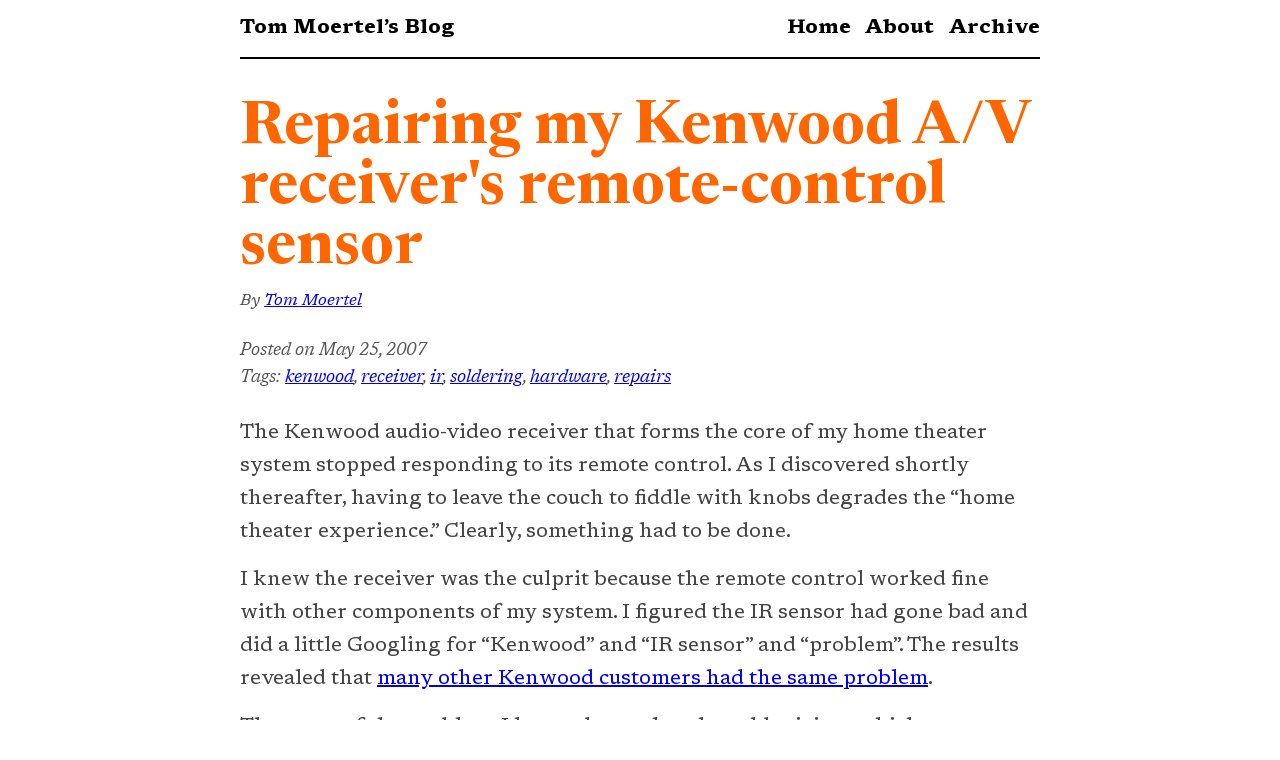

--- FILE ---
content_type: text/html; charset=utf-8
request_url: https://blog.moertel.com/posts/2007-05-25-repairing-my-kenwood-a-v-receivers-remote-control-sensor.html
body_size: 1692
content:
<!DOCTYPE html>
<html lang="en">
    <head>
        <!-- Google tag (gtag.js) -->
        <script async src="https://www.googletagmanager.com/gtag/js?id=G-B3E29N32N9"></script>
        <script>
          window.dataLayer = window.dataLayer || [];
          function gtag(){dataLayer.push(arguments);}
          gtag('js', new Date());
          gtag('config', 'G-B3E29N32N9');
        </script>

        <meta http-equiv="Content-Type" content="text/html; charset=UTF-8" />
        <meta name="viewport" content="width=device-width, initial-scale=1" />
        <title>Repairing my Kenwood A/V receiver's remote-control sensor - Tom Moertel’s Blog</title>
        <link rel="stylesheet" type="text/css" href="../css/default.css" />
        <link rel="stylesheet" type="text/css" href="../css/syntax.css" />
        <link rel="stylesheet" type="text/css" href="../css/typeplate.css" />
        <link rel="alternate" type="application/atom+xml" href="http://feeds.feedburner.com/TomMoertelsBlog" title="Atom Feed" />
        <link rel="preconnect" href="https://fonts.googleapis.com">
        <link rel="preconnect" href="https://fonts.gstatic.com" crossorigin>
        <link href="https://fonts.googleapis.com/css2?family=Newsreader:ital,opsz,wght@0,6..72,200..800;1,6..72,200..800&family=Cascadia+Mono:ital,wght@0,200..700;1,200..700&display=swap" rel="stylesheet">

        <link rel="apple-touch-icon" sizes="180x180" href="../apple-touch-icon.png">
        <link rel="icon" type="image/png" sizes="32x32" href="../favicon-32x32.png">
        <link rel="icon" type="image/png" sizes="16x16" href="../favicon-16x16.png">
        <link rel="manifest" href="../site.webmanifest">

        <!-- MathJax -->
        <script>
          // Scale up math to match optically sized body text.
          MathJax = {output: {font: 'mathjax-schola', scale: 1.16}};
        </script>
        <script defer src="https://cdn.jsdelivr.net/npm/mathjax@4/tex-chtml.js"></script>
    </head>

    <body>
        <div id="header">
            <div id="logo">
                <a href="../">Tom Moertel’s Blog</a>
            </div>
            <div id="navigation">
                <a href="../">Home</a>
                <a href="../about.html">About</a>
                <a href="../archive.html">Archive</a>
            </div>
        </div>

        <div itemscope itemtype="http://schema.org/BlogPosting" id="content">
            <h1 itemprop="headline name">Repairing my Kenwood A/V receiver's remote-control sensor</h1>

            <div class="info byline">By
  <span itemprop="author" itemscope itemtype="http://schema.org/Person"><a href="https://blog.moertel.com/about.html" itemprop="url"><span itemprop="name">Tom Moertel</span></a></span></div>
<div class="info">Posted on <time itemprop="datePublished" datetime="2007-05-25">May 25, 2007</time></div>
<div class="tags">Tags: <span itemprop="keywords"><a title="All pages tagged 'kenwood'." href="../tags/kenwood.html" rel="tag">kenwood</a>, <a title="All pages tagged 'receiver'." href="../tags/receiver.html" rel="tag">receiver</a>, <a title="All pages tagged 'ir'." href="../tags/ir.html" rel="tag">ir</a>, <a title="All pages tagged 'soldering'." href="../tags/soldering.html" rel="tag">soldering</a>, <a title="All pages tagged 'hardware'." href="../tags/hardware.html" rel="tag">hardware</a>, <a title="All pages tagged 'repairs'." href="../tags/repairs.html" rel="tag">repairs</a></span></div>

<div itemprop="articleBody">
<p>The Kenwood audio-video receiver that forms the core of my
home theater system stopped responding to its remote control. As I
discovered shortly thereafter, having to leave the couch to fiddle
with knobs degrades the “home theater experience.” Clearly, something
had to be done.</p>
<p>I knew the receiver was the culprit because the remote control worked
fine
with other components of my system. I figured the IR sensor had gone
bad and did a little Googling for “Kenwood” and “IR sensor” and
“problem”. The results revealed that
<a href="http://www.avsforum.com/avs-vb/archive/index.php/t-288086.html">many other Kenwood customers had the same
problem</a>.</p>
<p>The cause of the problem, I learned, was that the solder joints which
connect the IR sensor’s leads to the display board eventually fail
because of thermal expansion. That explanation seemed to account for
what I was observing, so I cracked the case in search
of visual confirmation.</p>
<p>First, I found the joints where the IR sensor was connected to the
circuit board. The vertical red line shows where I found them:</p>
<p class="photo">
<figure>
<img src="../images/public_html/blog/pix-20070525/receiver-insides.jpg" title="The insides of my Kenwood receiver" alt="The insides of my Kenwood receiver" />
<figcaption aria-hidden="true">The insides of my Kenwood receiver</figcaption>
</figure>
</p>
<p>Then I examined the joints closely. Sure enough, at least one had
completely failed:</p>
<p class="photo">
<figure>
<img src="../images/public_html/blog/pix-20070525/problem-close.jpg" title="Failing solder joints" alt="Failing solder joints" />
<figcaption aria-hidden="true">Failing solder joints</figcaption>
</figure>
</p>
<p>The problem confirmed, I moved to the solution phase of the project.
With my soldering iron, I touched-up the joints:</p>
<p class="photo">
<figure>
<img src="../images/public_html/blog/pix-20070525/repair.jpg" title="The repair: re-solder the joints" alt="The repair: re-solder the joints" />
<figcaption aria-hidden="true">The repair: re-solder the joints</figcaption>
</figure>
</p>
<p>It wasn’t my best work, but it did the job.</p>
<p>Now my receiver is back on speaking terms with its remote control,
and I have returned to the modern world. Life is good</p>
</div>

<div id="after-post-terminator"></div>

    <div id="disqus_thread"></div>
    <script>
	var disqus_config = function () {
	  this.page.url = 'http://blog.moertel.com/posts/2007-05-25-repairing-my-kenwood-a-v-receivers-remote-control-sensor.html';
	  this.page.identifier = '2007-05-25-repairing-my-kenwood-a-v-receivers-remote-control-sensor';
	};
	(function() {
	  var d = document, s = d.createElement('script');
	  s.src = 'https://tommoertelsblog.disqus.com/embed.js';
	  s.setAttribute('data-timestamp', +new Date());
	  (d.head || d.body).appendChild(s);
	})();
    </script>
    <noscript>Please enable JavaScript to view the <a href="https://disqus.com/?ref_noscript" rel="nofollow">comments powered by Disqus.</a></noscript>

        </div>
        <div id="footer">
            Site proudly generated by
            <a href="http://jaspervdj.be/hakyll">Hakyll</a>
        </div>
    </body>
</html>


--- FILE ---
content_type: text/html; charset=utf-8
request_url: https://disqus.com/embed/comments/?base=default&f=tommoertelsblog&t_i=2007-05-25-repairing-my-kenwood-a-v-receivers-remote-control-sensor&t_u=http%3A%2F%2Fblog.moertel.com%2Fposts%2F2007-05-25-repairing-my-kenwood-a-v-receivers-remote-control-sensor.html&t_d=Repairing%20my%20Kenwood%20A%2FV%20receiver%27s%20remote-control%20sensor&t_t=Repairing%20my%20Kenwood%20A%2FV%20receiver%27s%20remote-control%20sensor&s_o=default
body_size: 11724
content:
<!DOCTYPE html>

<html lang="en" dir="ltr" class="not-supported type-">

<head>
    <title>Disqus Comments</title>

    
    <meta name="viewport" content="width=device-width, initial-scale=1, maximum-scale=1, user-scalable=no">
    <meta http-equiv="X-UA-Compatible" content="IE=edge"/>

    <style>
        .alert--warning {
            border-radius: 3px;
            padding: 10px 15px;
            margin-bottom: 10px;
            background-color: #FFE070;
            color: #A47703;
        }

        .alert--warning a,
        .alert--warning a:hover,
        .alert--warning strong {
            color: #A47703;
            font-weight: bold;
        }

        .alert--error p,
        .alert--warning p {
            margin-top: 5px;
            margin-bottom: 5px;
        }
        
        </style>
    
    <style>
        
        html, body {
            overflow-y: auto;
            height: 100%;
        }
        

        #error {
            display: none;
        }

        .clearfix:after {
            content: "";
            display: block;
            height: 0;
            clear: both;
            visibility: hidden;
        }

        
    </style>

</head>
<body>
    

    
    <div id="error" class="alert--error">
        <p>We were unable to load Disqus. If you are a moderator please see our <a href="https://docs.disqus.com/help/83/"> troubleshooting guide</a>. </p>
    </div>

    
    <script type="text/json" id="disqus-forumData">{"session":{"canModerate":false,"audienceSyncVerified":false,"canReply":true,"mustVerify":false,"recaptchaPublicKey":"6LfHFZceAAAAAIuuLSZamKv3WEAGGTgqB_E7G7f3","mustVerifyEmail":false},"forum":{"aetBannerConfirmation":null,"founder":"318556","twitterName":null,"commentsLinkOne":"1 Comment","guidelines":null,"disableDisqusBrandingOnPolls":false,"commentsLinkZero":"0 Comments","disableDisqusBranding":false,"id":"tommoertelsblog","createdAt":"2013-03-07T14:40:24.113439","category":"News","aetBannerEnabled":false,"aetBannerTitle":null,"raw_guidelines":null,"initialCommentCount":null,"votingType":null,"daysUnapproveNewUsers":null,"installCompleted":true,"moderatorBadgeText":"","commentPolicyText":null,"aetEnabled":false,"channel":null,"sort":4,"description":null,"organizationHasBadges":true,"newPolicy":true,"raw_description":null,"customFont":null,"language":"en","adsReviewStatus":1,"commentsPlaceholderTextEmpty":null,"daysAlive":0,"forumCategory":{"date_added":"2016-01-28T01:54:31","id":7,"name":"News"},"linkColor":null,"colorScheme":"auto","pk":"2226559","commentsPlaceholderTextPopulated":null,"permissions":{},"commentPolicyLink":null,"aetBannerDescription":null,"favicon":{"permalink":"https://disqus.com/api/forums/favicons/tommoertelsblog.jpg","cache":"//a.disquscdn.com/1768293611/images/favicon-default.png"},"name":"Tom Moertel's Blog","commentsLinkMultiple":"{num} Comments","settings":{"threadRatingsEnabled":false,"adsDRNativeEnabled":false,"behindClickEnabled":false,"disable3rdPartyTrackers":true,"adsVideoEnabled":false,"adsProductVideoEnabled":false,"adsPositionBottomEnabled":false,"ssoRequired":false,"contextualAiPollsEnabled":false,"unapproveLinks":false,"adsPositionRecommendationsEnabled":false,"adsEnabled":false,"adsProductLinksThumbnailsEnabled":false,"hasCustomAvatar":false,"organicDiscoveryEnabled":true,"adsProductDisplayEnabled":false,"adsProductLinksEnabled":false,"audienceSyncEnabled":false,"threadReactionsEnabled":false,"linkAffiliationEnabled":false,"adsPositionAiPollsEnabled":false,"disableSocialShare":false,"adsPositionTopEnabled":false,"adsProductStoriesEnabled":false,"sidebarEnabled":false,"adultContent":false,"allowAnonVotes":false,"gifPickerEnabled":true,"mustVerify":true,"badgesEnabled":false,"mustVerifyEmail":true,"allowAnonPost":false,"unapproveNewUsersEnabled":false,"mediaembedEnabled":true,"aiPollsEnabled":false,"userIdentityDisabled":false,"adsPositionPollEnabled":false,"discoveryLocked":false,"validateAllPosts":false,"adsSettingsLocked":false,"isVIP":false,"adsPositionInthreadEnabled":false},"organizationId":1737535,"typeface":"auto","url":"http://blog.moertel.com/","daysThreadAlive":0,"avatar":{"small":{"permalink":"https://disqus.com/api/forums/avatars/tommoertelsblog.jpg?size=32","cache":"//a.disquscdn.com/1768293611/images/noavatar32.png"},"large":{"permalink":"https://disqus.com/api/forums/avatars/tommoertelsblog.jpg?size=92","cache":"//a.disquscdn.com/1768293611/images/noavatar92.png"}},"signedUrl":"http://disq.us/?url=http%3A%2F%2Fblog.moertel.com%2F&key=hhAFT7dOuiyzlITDtz2xTA"}}</script>

    <div id="postCompatContainer"><div class="comment__wrapper"><div class="comment__name clearfix"><img class="comment__avatar" src="https://c.disquscdn.com/uploads/users/1751/8285/avatar92.jpg?1383156461" width="32" height="32" /><strong><a href="">JonRRR</a></strong> &bull; 8 years ago
        </div><div class="comment__content"><p>Many thanks! Same problem here. Now I can use the remote control (RC-R0712) on my VR-307. Before and after pictures below, with tools used and unit with RC. <a href="https://uploads.disquscdn.com/images/8854ded3fa4f511e8712b2c6f62737d30194a68f3faa52401314a95bc49d62e8.jpg" rel="nofollow noopener" target="_blank" title="https://uploads.disquscdn.com/images/8854ded3fa4f511e8712b2c6f62737d30194a68f3faa52401314a95bc49d62e8.jpg">https://uploads.disquscdn.c...</a><a href="https://uploads.disquscdn.com/images/06da57c4a6369aaa9c5664b0ed0a31683faaf06cd5e98c3884e9b4100f392522.jpg" rel="nofollow noopener" target="_blank" title="https://uploads.disquscdn.com/images/06da57c4a6369aaa9c5664b0ed0a31683faaf06cd5e98c3884e9b4100f392522.jpg">https://uploads.disquscdn.c...</a><a href="https://uploads.disquscdn.com/images/19a091e11868199ee4082786c721afc9ff8f43511a3e04711b1153a3669d0c15.jpg" rel="nofollow noopener" target="_blank" title="https://uploads.disquscdn.com/images/19a091e11868199ee4082786c721afc9ff8f43511a3e04711b1153a3669d0c15.jpg">https://uploads.disquscdn.c...</a><a href="https://uploads.disquscdn.com/images/8fb4090d76d8fc0c465d4eeb96e993053f76dddb0b925241bd8a63344ee9a266.jpg" rel="nofollow noopener" target="_blank" title="https://uploads.disquscdn.com/images/8fb4090d76d8fc0c465d4eeb96e993053f76dddb0b925241bd8a63344ee9a266.jpg">https://uploads.disquscdn.c...</a></p></div></div><div class="comment__wrapper"><div class="comment__name clearfix"><img class="comment__avatar" src="https://c.disquscdn.com/uploads/users/9623/8933/avatar92.jpg?1393285478" width="32" height="32" /><strong><a href="">Diane L.</a></strong> &bull; 11 years ago
        </div><div class="comment__content"><p>We were so excited to fix our Kenwood remote problem that existed for years until we found this fix! Didn't see a problem with the sensors right off, but upon closer examination we noticed they did look a bit different. So my husband applied a blob of solder to each one and voilá! It now works great and we were even able to program our DirectTV remote to work with it, too!  Thank you Tom for helping so many of us solve this problem!</p></div></div><div class="comment__wrapper"><div class="comment__name clearfix"><img class="comment__avatar" src="//a.disquscdn.com/1768293611/images/noavatar92.png" width="32" height="32" /><strong><a href="">Aldo</a></strong> &bull; 3 years ago
        </div><div class="comment__content"><p>Dear Tom, yet another saving of a Kenwood home theatre systems from scrapping!!! Last century (think it was 1998) I bought a Kenwood KRF-V 8010 D Surround-Receiver, and like many after a few years the remote stopped working. Then the whole thing ended up boxed due to house move, life change, etc. Recently, since my kids finally grew out of the "destroy everything" age,  I got it back out of the box to decide what to do with it and attached it. Obviously time and years in a box didn't magically fix the remote control issue! So I ordered another remote in the hope it would solve the problem (although the original one did act on the TV!), obviously without result. Then I stumbled into this blog, took the old Kenwood apart and wonder wonder - with the aid of a good magnifying glass :D and a soldering iron the magic happened! Have been using it on a daily basis again, and it actually feels really good, like a years-long battle finally won. So thank you lots for this!!!!!</p></div></div><div class="comment__wrapper"><div class="comment__name clearfix"><img class="comment__avatar" src="https://c.disquscdn.com/uploads/users/7864/1772/avatar92.jpg?1442210168" width="32" height="32" /><strong><a href="">Zach Herries</a></strong> &bull; 10 years ago
        </div><div class="comment__content"><p>I was at Costco today; I had a now receiver in my cart. At the last minute I put it back on the shelf, thinking: the only reason I'm thinking of buying this is because the remote doesn't work on my Kenwood, and I figured it wasn't worth it.</p><p>Tonight I researched the problem, and lo and behold, your article showed me how to fix the problem.</p><p>After scrounging around for an hour trying to find my soldering iron, I opened the receiver up, found the loose connections, soldered them back together and now it's as good as new.</p><p>Less waste in the landfill, and the money in my bank stays there.</p><p>I feel pretty good 😎. Thank you, Tom!</p></div></div><div class="comment__wrapper"><div class="comment__name clearfix"><img class="comment__avatar" src="https://c.disquscdn.com/uploads/users/11594/3810/avatar92.jpg?1424028865" width="32" height="32" /><strong><a href="">johnbinsc</a></strong> &bull; 10 years ago
        </div><div class="comment__content"><p>Almost 8 years later and this information is still saving old Kenwood <br>receivers from the landfill.  In my case it is my trusty old Kenwood <br>VR-507 surround sound receiver.  I've been living for years with the <br>remote not working until the system had warmed up for 30 minutes or so. <br> Finally did a search for "kenwood vr-507 remote not working" (which was<br> suggested by google after I typed "kenwood vr-507 rem").  This <br>blog post was the first hit.  30 minutes later my remote is working well<br> again.  The soldering part is trivial.  The biggest hassle is disconnecting and then reconnecting the receiver, and cleaning the insides, which were quite filthy after 10+ years.  Besides using it for surround sound while watching movies, I have my VR-507 connected up to an appleTV (via the optical output) so that I can stream music to it via airplay, which I do a lot.  The only other thing I have had to do to this setup is replace the foam surround on the subwoofer speaker a year or so ago.  Thanks!</p></div></div><div class="comment__wrapper"><div class="comment__name clearfix"><img class="comment__avatar" src="https://c.disquscdn.com/uploads/users/21977/3297/avatar92.jpg?1509939674" width="32" height="32" /><strong><a href="">John Trimmer</a></strong> &bull; 9 years ago
        </div><div class="comment__content"><p>I bought a KRV 6030 with the volume control knob missing and the shaft of the volume VR broken off. What's crazy is that it stills works great with the remote. Been looking for the Vr or the pcb for a while with no luck. Did buy a couple of more KRV 6030 though. Still have my KVR 970B bought in 1984. One channel kept going in and out and I would need to whack it. It works great now after I resoldered a Cap terminals to the power pcb. Found faulty cap just by touching top of it. Love Kenwood.</p></div></div><div class="comment__wrapper"><div class="comment__name clearfix"><img class="comment__avatar" src="https://c.disquscdn.com/uploads/users/39518667421/5341/avatar92.jpg?1737667485" width="32" height="32" /><strong><a href="">Ross Oldfield</a></strong> &bull; 12 months ago
        </div><div class="comment__content"><p>Add one in 2025 to the mix. Just fixed my KRF-V5050D after buying a replacement remote that was seemingly non responsive. Sure enough though, after taking off the hood the same three solder joints had failed, but now back to life. Many thanks 🙏</p></div></div><div class="comment__wrapper"><div class="comment__name clearfix"><img class="comment__avatar" src="//a.disquscdn.com/1768293611/images/noavatar92.png" width="32" height="32" /><strong><a href="">Joseph Malek</a></strong> &bull; 1 year ago
        </div><div class="comment__content"><p>Add one more in 2024!</p></div></div><div class="comment__wrapper"><div class="comment__name clearfix"><img class="comment__avatar" src="//a.disquscdn.com/1768293611/images/noavatar92.png" width="32" height="32" /><strong><a href="">Ignas Stankus</a></strong> &bull; 1 year ago
        </div><div class="comment__content"><p>Thank you sir! Saved KRF V5010. <a href="https://uploads.disquscdn.com/images/61148b40510690921c14b773daf97117825eae057ce1806f9bd1b103428f0b6b.jpg" rel="nofollow noopener" target="_blank" title="https://uploads.disquscdn.com/images/61148b40510690921c14b773daf97117825eae057ce1806f9bd1b103428f0b6b.jpg">https://uploads.disquscdn.c...</a></p></div></div><div class="comment__wrapper"><div class="comment__name clearfix"><img class="comment__avatar" src="//a.disquscdn.com/1768293611/images/noavatar92.png" width="32" height="32" /><strong><a href="">Annonymous Transaction</a></strong> &bull; 2 years ago
        </div><div class="comment__content"><p>This solution is still relevant in 2023.  Just performed it on a VR-505 that hasn’t had a working remote for years.  When I disassembled the unit, I was initially discouraged because I could not visibly see any signs of compromised solder joints; even with a magnifying glass.  However, I figured that I might as well touch up the solder on the three posts since I went through the trouble to disconnect everything and open up the chassis.  I did touch the iron and the tip of new solder to the post at the same time for good measure.  To my pleasant surprise, the unit began responding to the remote again!</p></div></div><div class="comment__wrapper"><div class="comment__name clearfix"><img class="comment__avatar" src="//a.disquscdn.com/1768293611/images/noavatar92.png" width="32" height="32" /><strong><a href="">Lior Barkai</a></strong> &bull; 2 years ago
        </div><div class="comment__content"><p>Dear Tom, just wanted to let you know that you are my new idol! <br>I would say the archangel of old Kenwood receivers :)<br>Greetings from Israel and thank you for saving my KRF-X9050D</p></div></div><div class="comment__wrapper"><div class="comment__name clearfix"><img class="comment__avatar" src="//a.disquscdn.com/1768293611/images/noavatar92.png" width="32" height="32" /><strong><a href="">Ray Kovach</a></strong> &bull; 3 years ago
        </div><div class="comment__content"><p>Thanks. Mine comes and goes. Drives me nuts. Easy fix.</p></div></div><div class="comment__wrapper"><div class="comment__name clearfix"><img class="comment__avatar" src="//a.disquscdn.com/1768293611/images/noavatar92.png" width="32" height="32" /><strong><a href="">Aaron Brown</a></strong> &bull; 3 years ago
        </div><div class="comment__content"><p>Tom, your post is the gift that keeps on giving! In case it helps others, it's good to know that cell phone cameras have more near-IR sensitivity than the human eye. I used that trick to verify that the transmitter was working....the LED gives a faint blue glow when the buttons on the remote are pushed and viewed with a cell-phone camera.</p><p>Anyway, once the remote was proven to transmit the receiver became the suspect. I found and used your instructions on my VR-205 and it worked like a charm. Like others have previously mentioned...it was tough to actually see the poor solder joints but a quick reflow with a soldering iron did the trick.</p><p>Thanks for posting this 15 years ago!</p></div></div><div class="comment__wrapper"><div class="comment__name clearfix"><img class="comment__avatar" src="https://c.disquscdn.com/uploads/users/4018/5879/avatar92.jpg?1391294336" width="32" height="32" /><strong><a href="">Dave F</a></strong> &bull; 3 years ago
        </div><div class="comment__content"><p>It's very cool that you found this and posted it.  I once had something similar on my XM Roady 2 car radio.  The female satellite antenna jack solder joint would break and I'd have all these gaps in the reception.  Finally diagnosed and fixed it.</p><p>My VR-505 is giving me an intermittent problem with my Xfinity remote.  But seems different...</p><p>I program the remote, works fine; all the way until I shut it off in the evening.  Next day, doesn't work (it won't turn on). But, if I reprogram the Xfinity remote with the same Kenwood code (31313), viola, WORKS!.</p><p>Seems to me like something else is going on; but not sure.  If it's the solder joint, I can't see how reprogramming could impact it.  Did yours do anything funny like this?  I just thought I'd ask before I open it up...</p></div></div><div class="comment__wrapper"><div class="comment__name clearfix"><img class="comment__avatar" src="https://c.disquscdn.com/uploads/users/4018/5879/avatar92.jpg?1391294336" width="32" height="32" /><strong><a href="">Dave F</a></strong> &bull; 3 years ago
        </div><div class="comment__content"><p>Nevermind.  I tested it by letting it warm-up -when it wasn't working-  and sure enough it started working, without reprogramming my remote, and it started working.  So, I believe I have exactly the problem you describe.  Should be able to take care of it easily.  Thx.</p></div></div><div class="comment__wrapper"><div class="comment__name clearfix"><img class="comment__avatar" src="https://c.disquscdn.com/uploads/users/34928/6491/avatar92.jpg?1684265595" width="32" height="32" /><strong><a href="">Bill Stafford</a></strong> &bull; 3 years ago
        </div><div class="comment__content"><p>Another "Thank You" for this post. It worked like a charm, and it was a quick fix.<br>I picked up an old VR-205 to hook up to my TV for better sound quality with better speakers.<br>I guess the previous owner gave up on the unit because of the remote issue.<br>I am very pleased with the results of this quick fix.<br>I have an old Nakamichi-3 with the same problem.<br>Could that be fixed the same way?</p><p>Thanks Tom</p></div></div><div class="comment__wrapper"><div class="comment__name clearfix"><img class="comment__avatar" src="https://c.disquscdn.com/uploads/users/389/4411/avatar92.jpg?1632767141" width="32" height="32" /><strong><a href="">swpm</a></strong> &bull; 4 years ago
        </div><div class="comment__content"><p>Thanks so much for this post!  First soldering job ever and saved us several hundred bucks from getting a new receiver.</p></div></div><div class="comment__wrapper"><div class="comment__name clearfix"><img class="comment__avatar" src="//a.disquscdn.com/1768293611/images/noavatar92.png" width="32" height="32" /><strong><a href="">William Burchell</a></strong> &bull; 5 years ago
        </div><div class="comment__content"><p>Does anyone know the location of the solder connections on a Kenwood VR-405 for this problem?</p></div></div><div class="comment__wrapper"><div class="comment__name clearfix"><img class="comment__avatar" src="//a.disquscdn.com/1768293611/images/noavatar92.png" width="32" height="32" /><strong><a href="">Larry Totsky</a></strong> &bull; 5 years ago
        </div><div class="comment__content"><p>Thank you, thank you, thank you for posting this!  I bet you would have never expected that 13 years after you posted it people would still be using it to repair their "non-remote controlled" receivers.</p><p>I have the exact same model and have been fighting the remote for years, and finally about two years ago it stopped working entirely.  Sometimes the remote would work right after turning on the receiver, but then stop (probably after it had warmed up enough to have the gaps in the solder joint expand and lose the connection), sometimes it wouldn't work at all.  This month, out of exasperation of constantly having to get up to adjust the volume, I finally searched the internet and found your post.</p><p>Thanks to your photos and tips, I was able to repair my receiver today.  I doubt I would have even been able to identify the correct component, and even though I knew exactly where to look, the cracks were so small I could BARELY seen them.  It only took five minutes to open the case, identify the culprits, fire up the soldering iron and confirm the fix.  (It took longer to remove all the speaker connections, etc. and get them hooked back up!!)</p><p>Your knowledge and willingness to share this fix are MUCH APPRECIATED!  Thank you, Tom Moertel!  You made my day, week, month and year!!</p></div></div><div class="comment__wrapper"><div class="comment__name clearfix"><img class="comment__avatar" src="https://c.disquscdn.com/uploads/users/6306/45/avatar92.jpg?1374183097" width="32" height="32" /><strong><a href="">Stu</a></strong> &bull; 5 years ago
        </div><div class="comment__content"><p>Thank you so much! Description and photo were close enough match to my VR-509. Fix works like a charm! <a href="https://uploads.disquscdn.com/images/70da544f5e052462c877654fadd1195022458716a49964f3976581634b218978.jpg" rel="nofollow noopener" target="_blank" title="https://uploads.disquscdn.com/images/70da544f5e052462c877654fadd1195022458716a49964f3976581634b218978.jpg">https://uploads.disquscdn.c...</a></p></div></div><div class="comment__wrapper"><div class="comment__name clearfix"><img class="comment__avatar" src="//a.disquscdn.com/1768293611/images/noavatar92.png" width="32" height="32" /><strong><a href="">Gep</a></strong> &bull; 5 years ago
        </div><div class="comment__content"><p>2020 and this saved my old VR-309!<br>Easy fix, and now I'll use this and for a ceiling music system.<br>Thank you for documenting this fix!!</p></div></div><div class="comment__wrapper"><div class="comment__name clearfix"><img class="comment__avatar" src="//a.disquscdn.com/1768293611/images/noavatar92.png" width="32" height="32" /><strong><a href="">Roger L Nelson</a></strong> &bull; 6 years ago
        </div><div class="comment__content"><p>My VR-507 looked slightly different in placement of those pesky studs but after looking closely I found three with the characteristic flattened tips.  At first I thought the fix had failed when I tried with my factory remote.  No joy.  As a last resort I tried it with an old universal remote I'd had for years ...... IT WORKED!!  It seems the old universal "kicked something loose" and now it works with the factory unit also.  I'm thrilled!  Sure glad I tried what we called in my research facility shop years ago when something that should have worked didn't ........ A Last Stupid Act of Desperation.</p></div></div><div class="comment__wrapper"><div class="comment__name clearfix"><img class="comment__avatar" src="https://c.disquscdn.com/uploads/users/8034/882/avatar92.jpg?1700060446" width="32" height="32" /><strong><a href="">Montwain Brown</a></strong> &bull; 5 years ago
        </div><div class="comment__content"><p>How did you find the code for your universal remote?</p></div></div><div class="comment__wrapper"><div class="comment__name clearfix"><img class="comment__avatar" src="//a.disquscdn.com/1768293611/images/noavatar92.png" width="32" height="32" /><strong><a href="">Roger L Nelson</a></strong> &bull; 5 years ago
        </div><div class="comment__content"><p>I dug through my files on this stuff and found reference to these numbers written on a note:  Receiver/Amp - Kenwood  4015  4016  4025  4071  4082  4083</p><p>I tried two different Sony Universal Remotes I had in the pile, an RM-VL900 &amp; VL610, and they both worked on my VR-507.  Guessing these were the codes I used .... or maybe not.  I'd tried a lot of different stuff on the Kenwood until I found this thread.</p><p>Hope it helps.</p></div></div><div class="comment__wrapper"><div class="comment__name clearfix"><img class="comment__avatar" src="//a.disquscdn.com/1768293611/images/noavatar92.png" width="32" height="32" /><strong><a href="">avituriel</a></strong> &bull; 6 years ago
        </div><div class="comment__content"><p>Same for my Kenwood KRF-V5050 - remote control was working intermittently - so annoying!  The board layout is slightly different but the cracked solder joints looked the same as yours (I can't seem to upload the pictures, contact me if needed). After the simple solder fix all is good!</p><p>The solder joints of the headphone input are also cracked - slightly more problematic since the copper is actually stripped off the board, but fixable. Thanks!</p></div></div><div class="comment__wrapper"><div class="comment__name clearfix"><img class="comment__avatar" src="https://c.disquscdn.com/uploads/users/25494/313/avatar92.jpg?1678353236" width="32" height="32" /><strong><a href="">Bart Cabanier</a></strong> &bull; 6 years ago
        </div><div class="comment__content"><p>Fixed my V8010D tanks to the tips in this blogpost: you’re a Hero :-)</p></div></div><div class="comment__wrapper"><div class="comment__name clearfix"><img class="comment__avatar" src="//a.disquscdn.com/1768293611/images/noavatar92.png" width="32" height="32" /><strong><a href="">A Kumar</a></strong> &bull; 6 years ago
        </div><div class="comment__content"><p>A year or so ago, I tried the soldering on my Kenwood but it unfortunately didn't work.</p><p>And now my Sony is having remote issues as well.  I took the cover off and used compressed air to spray everything off, didn't see any broken connections, tested the remote and it worked.  But as soon as I put the cover back on and tried it, it stopped working again!</p></div></div><div class="comment__wrapper"><div class="comment__name clearfix"><img class="comment__avatar" src="//a.disquscdn.com/1768293611/images/noavatar92.png" width="32" height="32" /><strong><a href="">Dad in Brazil</a></strong> &bull; 6 years ago
        </div><div class="comment__content"><p>Great article and thanks for the easy fix, I was ready to buy a new remote. All good now and I can stay on the sofa!</p></div></div><div class="comment__wrapper"><div class="comment__name clearfix"><img class="comment__avatar" src="//a.disquscdn.com/1768293611/images/noavatar92.png" width="32" height="32" /><strong><a href="">twsherrill@bellsouth.net</a></strong> &bull; 6 years ago
        </div><div class="comment__content"><p>wow, 12 years on, and this post is still relevant.  I just repaired my VR-505, same problem, and exact same fix!  another Kenwood save from the parts bin!  I wonder why the IR receiver seems to have the only problem solder joints.  I went over the pcb closely, and verified no other bad joints.<br>Thanks much, TM for the informative post!!</p></div></div><div class="comment__wrapper"><div class="comment__name clearfix"><img class="comment__avatar" src="https://c.disquscdn.com/uploads/users/23682/4195/avatar92.jpg?1592344499" width="32" height="32" /><strong><a href="">Patrick Touchet</a></strong> &bull; 6 years ago
        </div><div class="comment__content"><p>JUST FOUND THIS BLOG POST- REMOTELESS FOR AT LEAST 10 YRS! <br>Although it's a VR-505, seems like it should be similar. Thanks to you Tom, an otherwise fine receiver will continue in service for as long as possible.</p></div></div><div class="comment__wrapper"><div class="comment__name clearfix"><img class="comment__avatar" src="https://c.disquscdn.com/uploads/users/28626/7050/avatar92.jpg?1524657529" width="32" height="32" /><strong><a href="">Chip Conway</a></strong> &bull; 7 years ago
        </div><div class="comment__content"><p>Thank you very much, Tom!   When I bought my latest VR-6070 (all were used) the seller told me that the remote acted up occasionally.  I wasn't concerned because I had others at home. Well, you guessed it; it wasn't the remote.  I had already proven that to myself with the very special tech secret of slapping the top or side of the receiver and the temporary 'fix' that would result.  I already had the unit open  but had failed to see the broken solder joints on all three of the legs. After reading your solution I looked again with a bright light and magnifying glass, immediate stress relief!<br>Now, if only I could find posts dealing with the other Kenwood's problems, I would be on cloud nine!<br>Thanks again!!</p></div></div><div class="comment__wrapper"><div class="comment__name clearfix"><img class="comment__avatar" src="//a.disquscdn.com/1768293611/images/noavatar92.png" width="32" height="32" /><strong><a href="">Jen</a></strong> &bull; 7 years ago
        </div><div class="comment__content"><p>Damn unfortunately all looks good. Not my problem!</p></div></div><div class="comment__wrapper"><div class="comment__name clearfix"><img class="comment__avatar" src="https://c.disquscdn.com/uploads/users/28626/7050/avatar92.jpg?1524657529" width="32" height="32" /><strong><a href="">Chip Conway</a></strong> &bull; 7 years ago
        </div><div class="comment__content"><p>Hi Jen-<br>I didn't see mine either until I looked with a very bright light and a pretty good magnifying glass. It's particularly hard to see the crack when it is under the 'leg'.<br>I don't mean any offence at all, but you might want to look again.  You've got nothing to lose and the potential for saving many dollars!<br>Good luck and good day!</p></div></div><div class="comment__wrapper"><div class="comment__name clearfix"><img class="comment__avatar" src="//a.disquscdn.com/1768293611/images/noavatar92.png" width="32" height="32" /><strong><a href="">Chris C</a></strong> &bull; 7 years ago
        </div><div class="comment__content"><p>This repair worked perfectly on my VR-507.  Thank you for the great post!</p></div></div><div class="comment__wrapper"><div class="comment__name clearfix"><img class="comment__avatar" src="//a.disquscdn.com/1768293611/images/noavatar92.png" width="32" height="32" /><strong><a href="">Dan Rowe</a></strong> &bull; 8 years ago
        </div><div class="comment__content"><p>Wow - you nailed it - and now so did I.  Kenwood remote now working and no need to go spend unnecessary dollars to replace a great unit. No need to get up to change controls.  THANK YOU!</p></div></div><div class="comment__wrapper"><div class="comment__name clearfix"><img class="comment__avatar" src="//a.disquscdn.com/1768293611/images/noavatar92.png" width="32" height="32" /><strong><a href="">J.B.</a></strong> &bull; 8 years ago
        </div><div class="comment__content"><p>Just wanted to share another huge "thank you!" for posting this. After a couple months of intermittent problems with my remote, I finally researched the issue and this post was one of the first hits. It helped me diagnose and fix the problem quickly and easily, and now my remote works again (at least until my own shoddy soldering fails!). Thanks!</p></div></div><div class="comment__wrapper"><div class="comment__name clearfix"><img class="comment__avatar" src="//a.disquscdn.com/1768293611/images/noavatar92.png" width="32" height="32" /><strong><a href="">Greg Marsden</a></strong> &bull; 8 years ago
        </div><div class="comment__content"><p>Just repaired my kenwood amp thanks to this. At first I put too much solder on the tiny joints but took some off and now it works like new. Thanks </p></div></div><div class="comment__wrapper"><div class="comment__name clearfix"><img class="comment__avatar" src="//a.disquscdn.com/1768293611/images/noavatar92.png" width="32" height="32" /><strong><a href="">Karen Dalke Maher</a></strong> &bull; 8 years ago
        </div><div class="comment__content"><p>I'm so happy I came across this blog.  I have a Kenwood 307 receiver and remote hasn't worked for years.  In fact I threw it out a couple of years ago assuming the remote was the problem.  Then I purchased a universal remote that didn't work. Had to teach myself how to solder but it was well worth it.  Thanks so much!!</p></div></div><div class="comment__wrapper"><div class="comment__name clearfix"><img class="comment__avatar" src="//a.disquscdn.com/1768293611/images/noavatar92.png" width="32" height="32" /><strong><a href="">Larry Howard</a></strong> &bull; 9 years ago
        </div><div class="comment__content"><p>Big thanks Tom!   Opened up my old VR-357 amp and sure enough it was the exact same problem (pic attached for reference)  Great post.</p><p><a href="https://uploads.disquscdn.com/images/082020e1e768487a8b83c2d3dd659cad2ca96ab96bc20afef9978fe3a250baf5.png" rel="nofollow noopener" target="_blank" title="https://uploads.disquscdn.com/images/082020e1e768487a8b83c2d3dd659cad2ca96ab96bc20afef9978fe3a250baf5.png">https://uploads.disquscdn.c...</a></p></div></div><div class="comment__wrapper"><div class="comment__name clearfix"><img class="comment__avatar" src="https://c.disquscdn.com/uploads/users/6107/3891/avatar92.jpg?1494618134" width="32" height="32" /><strong><a href="">Ray Garraty</a></strong> &bull; 8 years ago
        </div><div class="comment__content"><p>Thanks for this, been 10 years w/no remote. As ugly as a solder job could be I was shocked that it actually worked.</p></div></div><div class="comment__wrapper"><div class="comment__name clearfix"><img class="comment__avatar" src="//a.disquscdn.com/1768293611/images/noavatar92.png" width="32" height="32" /><strong><a href="">Del</a></strong> &bull; 9 years ago
        </div><div class="comment__content"><p>That's my 5030D fixed too thanks!</p></div></div><div class="comment__wrapper"><div class="comment__name clearfix"><img class="comment__avatar" src="https://c.disquscdn.com/uploads/users/19227/8980/avatar92.jpg?1452912793" width="32" height="32" /><strong><a href="">Ben</a></strong> &bull; 10 years ago
        </div><div class="comment__content"><p>I finally read this post, went to radio shack for a soldering kit and now it works. Thanks so much. Definitely did some fist pumps when I realized I had fixed my kenwood vr-505</p></div></div><div class="comment__wrapper"><div class="comment__name clearfix"><img class="comment__avatar" src="https://c.disquscdn.com/uploads/users/19064/560/avatar92.jpg?1451948263" width="32" height="32" /><strong><a href="">Bill Toohey</a></strong> &bull; 10 years ago
        </div><div class="comment__content"><p>I just tried the proposed solution and it worked for me too.  The solder joints were all bad and I just heated them up with a touch of solder and I am back in business.  thanks for the great solution.</p></div></div><div class="comment__wrapper"><div class="comment__name clearfix"><img class="comment__avatar" src="https://c.disquscdn.com/uploads/users/10492/9775/avatar92.jpg?1398685309" width="32" height="32" /><strong><a href="">Baba</a></strong> &bull; 10 years ago
        </div><div class="comment__content"><p>Thank you ! Same problem with my Kenwood KRF-A4030 receiver, and a RC-R0708 remote, and it worked with the re-soldering !</p></div></div><div class="comment__wrapper"><div class="comment__name clearfix"><img class="comment__avatar" src="https://c.disquscdn.com/uploads/users/4259/3464/avatar92.jpg?1577779589" width="32" height="32" /><strong><a href="">Lucian Andries</a></strong> &bull; 10 years ago
        </div><div class="comment__content"><p>Hello.<br>I own a Kenwood KRF-V5030D. Had the same problem and now it's fixed.<br>Thank you!!!</p></div></div><div class="comment__wrapper"><div class="comment__name clearfix"><img class="comment__avatar" src="https://c.disquscdn.com/uploads/users/16776/7488/avatar92.jpg?1438465770" width="32" height="32" /><strong><a href="">Chris Souers</a></strong> &bull; 10 years ago
        </div><div class="comment__content"><p>Thank you so much for the info. I reflowed the joints (2 were broken, with another almost there) with just a bit more solder and it's working perfectly. Good writeup. </p></div></div><div class="comment__wrapper"><div class="comment__name clearfix"><img class="comment__avatar" src="https://c.disquscdn.com/uploads/users/16244/4836/avatar92.jpg?1540302482" width="32" height="32" /><strong><a href="">Rózsa Tamás</a></strong> &bull; 10 years ago
        </div><div class="comment__content"><p>Thank you for the post Tom. I re-soldered my old KRF V4550, after 6 years i can re-use the remote controller.</p></div></div><div class="comment__wrapper"><div class="comment__name clearfix"><img class="comment__avatar" src="https://c.disquscdn.com/uploads/users/12721/5141/avatar92.jpg?1429367965" width="32" height="32" /><strong><a href="">Jon Inaba</a></strong> &bull; 10 years ago
        </div><div class="comment__content"><p>Thanks for the DIY fix! I havent soldered since I was a kid building R/C cars. Easy fix! Thanks!</p></div></div><div class="comment__wrapper"><div class="comment__name clearfix"><img class="comment__avatar" src="https://c.disquscdn.com/uploads/users/3658/7478/avatar92.jpg?1427747261" width="32" height="32" /><strong><a href="">oakchas</a></strong> &bull; 10 years ago
        </div><div class="comment__content"><p>Absolutely a great fix. Haven't soldered in years, but was able to fix it, with magnifiers and a fairly steady hand. So grateful.</p><p>Thanks</p></div></div><div class="comment__wrapper"><div class="comment__name clearfix"><img class="comment__avatar" src="https://c.disquscdn.com/uploads/users/13810/7856/avatar92.jpg?1420474138" width="32" height="32" /><strong><a href="">Shane</a></strong> &bull; 11 years ago
        </div><div class="comment__content"><p>Thank you for the post Tom! I fixed my old Kenwood AR-304 last night. First soldering project ever!</p></div></div></div>


    <div id="fixed-content"></div>

    
        <script type="text/javascript">
          var embedv2assets = window.document.createElement('script');
          embedv2assets.src = 'https://c.disquscdn.com/embedv2/latest/embedv2.js';
          embedv2assets.async = true;

          window.document.body.appendChild(embedv2assets);
        </script>
    



    
</body>
</html>


--- FILE ---
content_type: text/css; charset=utf-8
request_url: https://blog.moertel.com/css/default.css
body_size: -25
content:
body{color:black;margin:0px auto 0px auto;padding:0px 1em;max-width:40em;font-family:"Newsreader",serif;font-optical-sizing:auto;font-variation-settings:"SOFT" 0,"WONK" 0;font-size:111.11111111%}body{font-variation-settings:'opsz' 9}h1,h2,h3,h4,h5,h6{font-variation-settings:'opsz' 48}div#header{border-bottom:2px solid black;margin-bottom:30px;padding:12px 0px 12px 0px}div#logo a{color:black;float:left;font-weight:bold;text-decoration:none}div#header #navigation{text-align:right}div#header #navigation a{color:black;font-weight:bold;margin-left:1ex;text-decoration:none;text-transform:none}div#footer{border-top:solid 2px black;color:#555;font-size:smaller;margin-top:30px;padding:1ex 0px 1ex 0px;text-align:right}div.info,div.tags{color:#555;font-size:smaller;font-style:italic}div.tags,div.byline{margin-bottom:1.5em}div.byline{font-size:medium}div.update{font-style:italic}code{background-color:#e3eeff;padding:0 0.25em;-webkit-border-radius:0.25em;-moz-border-radius:0.25em;border-radius:0.25em}pre code{background-color:inherit;padding:inherit;-webkit-border-radius:inherit;-moz-border-radius:inherit;border-radius:inherit}table{margin:auto}td,th{padding-left:0.5em;padding-right:0.5em}div#after-post-terminator{width:1em;height:1em;background-color:black}div#disqus_thread{margin-top:5ex}

--- FILE ---
content_type: text/css; charset=utf-8
request_url: https://blog.moertel.com/css/typeplate.css
body_size: 474
content:
.typl8-ampersand{font-family:Ampersand,Verdana,sans-serif}.typl8-breakword{word-wrap:break-word}.typl8-normal-wrap{word-wrap:normal}.typl8-inherit-wrap{word-wrap:auto}.typl8-font-feature--smcp{-webkit-font-feature-settings:"smcp";-moz-font-feature-settings:"smcp";-ms-font-feature-settings:"smcp";font-feature-settings:"smcp"}.typl8-font-feature--onum{-webkit-font-feature-settings:'onum';-moz-font-feature-settings:'onum';-ms-font-feature-settings:'onum';font-feature-settings:'onum'}.typl8-drop-cap:first-letter{float:left;margin:10px 10px 0 0;padding:0 20px;font-size:4em;font-family:inherit;line-height:1;text-indent:0;background:transparent;color:inherit}p+.typl8-drop-cap{text-indent:0;margin-top:0}html{font:normal 112.5%/1.65 serif}body{-webkit-hyphens:auto;-moz-hyphens:auto;-ms-hyphens:auto;hyphens:auto;word-wrap:break-word;color:#444444}small{font-size:65%}h1,h2,h3,h4,h5,h6{line-height:1;text-rendering:optimizeLegibility;color:#ff6600}.typl8-tera{font-size:117px;font-size:6.5rem;margin-bottom:4.56923px;margin-bottom:0.25385rem}.typl8-giga{font-size:90px;font-size:5rem;margin-bottom:5.94px;margin-bottom:0.33rem}.typl8-mega{font-size:72px;font-size:4rem;margin-bottom:7.425px;margin-bottom:0.4125rem}h1,.typl8-alpha{font-size:60px;font-size:3.33333rem;margin-bottom:8.91px;margin-bottom:0.495rem}h2,.typl8-beta{font-size:48px;font-size:2.6667rem;margin-bottom:11.1375px;margin-bottom:0.61875rem}h3,.typl8-gamma{font-size:36px;font-size:2rem;margin-bottom:14.85px;margin-bottom:0.825rem}h4,.typl8-delta{font-size:24px;font-size:1.3333333333333333rem;margin-bottom:22.275px;margin-bottom:1.2375rem}h5,.typl8-epsilon{font-size:21px;font-size:1.16667rem;margin-bottom:25.45714px;margin-bottom:1.41429rem}h6,.typl8-zeta{font-size:18px;font-size:1rem;margin-bottom:29.7px;margin-bottom:1.65rem}p{margin:0.75em auto}input,abbr,acronym,blockquote,code,kbd,q,samp,var{-webkit-hyphens:none;-moz-hyphens:none;-ms-hyphens:none;hyphens:none}pre code{word-wrap:normal;white-space:-moz-pre-wrap;white-space:pre-wrap}pre{white-space:pre;white-space:pre;font-family:'Cascadia Mono',monospace;font-size:0.95rem}code{word-wrap:normal;white-space:pre;font-family:'Cascadia Mono',monospace;font-size:0.95rem}abbr{-webkit-font-variant:small-caps;-moz-font-variant:small-caps;-ms-font-variant:small-caps;font-variant:small-caps;font-weight:600;text-transform:lowercase;color:gray}abbr[title]:hover{cursor:help}.typl8-lining dt,.typl8-lining dd{display:inline;margin:0}.typl8-lining dt+dt:before,.typl8-lining dd+dt:before{content:"\A";white-space:pre}.typl8-lining dd+dd:before{content:", "}.typl8-lining dd:before{content:": ";margin-left:-0.2em}.typl8-dictionary-style dt{display:inline;counter-reset:definitions}.typl8-dictionary-style dt+dt:before{content:", ";margin-left:-0.2em}.typl8-dictionary-style dd{display:block;counter-increment:definitions}.typl8-dictionary-style dd:before{content:counter(definitions,decimal) ". "}.typl8-blockquote p:last-of-type{margin-bottom:-0.825em}.typl8-blockquote+figcaption{display:block;font-size:inherit;text-align:right}.typl8-blockquote+figcaption:before{content:"-"}.typl8-pull-quote{position:relative;padding:1em}.typl8-pull-quote:before,.typl8-pull-quote:after{height:1em;opacity:0.15;position:absolute;font-size:4em;color:#dc976e}.typl8-pull-quote:before{content:'“';top:0;left:0}.typl8-pull-quote:after{content:'”';bottom:0;right:0}